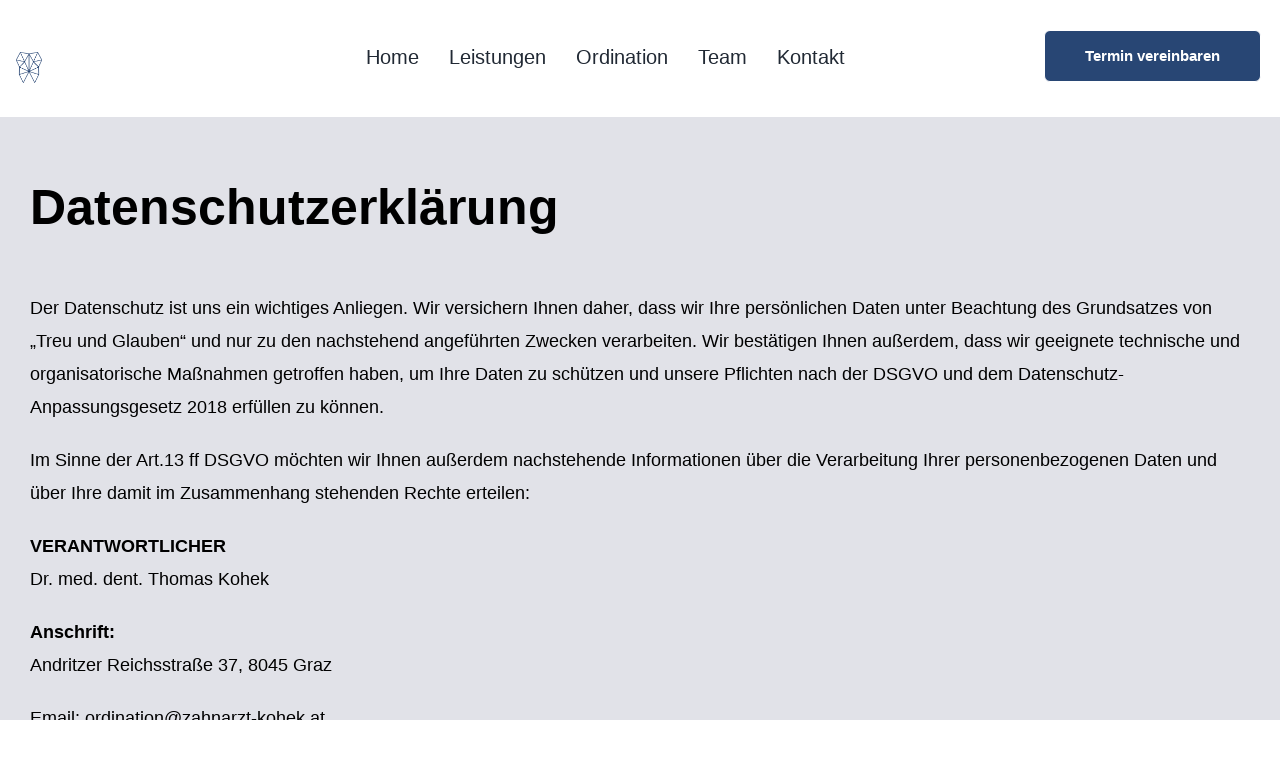

--- FILE ---
content_type: text/html; charset=UTF-8
request_url: https://zahnarzt-kohek.at/datenschutzerklaerung/
body_size: 14649
content:
<!DOCTYPE html>
<html class="avada-html-layout-wide avada-html-header-position-top" lang="de-AT" prefix="og: http://ogp.me/ns# fb: http://ogp.me/ns/fb#">
<head>
	<meta http-equiv="X-UA-Compatible" content="IE=edge" />
	<meta http-equiv="Content-Type" content="text/html; charset=utf-8"/>
	<meta name="viewport" content="width=device-width, initial-scale=1" />
	<meta name='robots' content='index, follow, max-image-preview:large, max-snippet:-1, max-video-preview:-1' />

	<!-- This site is optimized with the Yoast SEO plugin v26.5 - https://yoast.com/wordpress/plugins/seo/ -->
	<title>Datenschutzerklärung - Dr. Thomas Kohek | Zahnarzt Graz</title>
	<link rel="canonical" href="https://zahnarzt-kohek.at/datenschutzerklaerung/" />
	<meta property="og:locale" content="de_DE" />
	<meta property="og:type" content="article" />
	<meta property="og:title" content="Datenschutzerklärung - Dr. Thomas Kohek | Zahnarzt Graz" />
	<meta property="og:description" content="Datenschutzerklärung Der Datenschutz ist uns ein wichtiges Anliegen. Wir versichern [...]" />
	<meta property="og:url" content="https://zahnarzt-kohek.at/datenschutzerklaerung/" />
	<meta property="og:site_name" content="Dr. Thomas Kohek | Zahnarzt Graz" />
	<meta property="article:modified_time" content="2024-01-28T15:17:29+00:00" />
	<meta name="twitter:card" content="summary_large_image" />
	<meta name="twitter:label1" content="Geschätzte Lesezeit" />
	<meta name="twitter:data1" content="8 Minuten" />
	<script type="application/ld+json" class="yoast-schema-graph">{"@context":"https://schema.org","@graph":[{"@type":"WebPage","@id":"https://zahnarzt-kohek.at/datenschutzerklaerung/","url":"https://zahnarzt-kohek.at/datenschutzerklaerung/","name":"Datenschutzerklärung - Dr. Thomas Kohek | Zahnarzt Graz","isPartOf":{"@id":"https://zahnarzt-kohek.at/#website"},"datePublished":"2022-05-23T19:53:03+00:00","dateModified":"2024-01-28T15:17:29+00:00","breadcrumb":{"@id":"https://zahnarzt-kohek.at/datenschutzerklaerung/#breadcrumb"},"inLanguage":"de-AT","potentialAction":[{"@type":"ReadAction","target":["https://zahnarzt-kohek.at/datenschutzerklaerung/"]}]},{"@type":"BreadcrumbList","@id":"https://zahnarzt-kohek.at/datenschutzerklaerung/#breadcrumb","itemListElement":[{"@type":"ListItem","position":1,"name":"Startseite","item":"https://zahnarzt-kohek.at/"},{"@type":"ListItem","position":2,"name":"Datenschutzerklärung"}]},{"@type":"WebSite","@id":"https://zahnarzt-kohek.at/#website","url":"https://zahnarzt-kohek.at/","name":"Dr. Thomas Kohek | Zahnarzt Graz","description":"Eine weitere WordPress-Website","potentialAction":[{"@type":"SearchAction","target":{"@type":"EntryPoint","urlTemplate":"https://zahnarzt-kohek.at/?s={search_term_string}"},"query-input":{"@type":"PropertyValueSpecification","valueRequired":true,"valueName":"search_term_string"}}],"inLanguage":"de-AT"}]}</script>
	<!-- / Yoast SEO plugin. -->


<link rel="alternate" type="application/rss+xml" title="Dr. Thomas Kohek | Zahnarzt Graz &raquo; Feed" href="https://zahnarzt-kohek.at/feed/" />
<link rel="alternate" type="application/rss+xml" title="Dr. Thomas Kohek | Zahnarzt Graz &raquo; Kommentar-Feed" href="https://zahnarzt-kohek.at/comments/feed/" />
					<link rel="shortcut icon" href="https://zahnarzt-kohek.at/wp-content/uploads/2022/07/KOHEK_Zahn-Linien_BLAU-50px.png" type="image/x-icon" />
		
		
		
				<link rel="alternate" type="application/rss+xml" title="Dr. Thomas Kohek | Zahnarzt Graz &raquo; Datenschutzerklärung Kommentar-Feed" href="https://zahnarzt-kohek.at/datenschutzerklaerung/feed/" />
<link rel="alternate" title="oEmbed (JSON)" type="application/json+oembed" href="https://zahnarzt-kohek.at/wp-json/oembed/1.0/embed?url=https%3A%2F%2Fzahnarzt-kohek.at%2Fdatenschutzerklaerung%2F" />
<link rel="alternate" title="oEmbed (XML)" type="text/xml+oembed" href="https://zahnarzt-kohek.at/wp-json/oembed/1.0/embed?url=https%3A%2F%2Fzahnarzt-kohek.at%2Fdatenschutzerklaerung%2F&#038;format=xml" />
					<meta name="description" content="Datenschutzerklärung



Der Datenschutz ist uns ein wichtiges Anliegen. Wir versichern Ihnen daher, dass wir Ihre persönlichen Daten unter Beachtung des Grundsatzes von „Treu und Glauben“ und nur zu den nachstehend angeführten Zwecken verarbeiten. Wir bestätigen Ihnen außerdem, dass wir geeignete technische und organisatorische Maßnahmen getroffen haben, um Ihre Daten zu"/>
				
		<meta property="og:locale" content="de_AT"/>
		<meta property="og:type" content="article"/>
		<meta property="og:site_name" content="Dr. Thomas Kohek | Zahnarzt Graz"/>
		<meta property="og:title" content="Datenschutzerklärung - Dr. Thomas Kohek | Zahnarzt Graz"/>
				<meta property="og:description" content="Datenschutzerklärung



Der Datenschutz ist uns ein wichtiges Anliegen. Wir versichern Ihnen daher, dass wir Ihre persönlichen Daten unter Beachtung des Grundsatzes von „Treu und Glauben“ und nur zu den nachstehend angeführten Zwecken verarbeiten. Wir bestätigen Ihnen außerdem, dass wir geeignete technische und organisatorische Maßnahmen getroffen haben, um Ihre Daten zu"/>
				<meta property="og:url" content="https://zahnarzt-kohek.at/datenschutzerklaerung/"/>
													<meta property="article:modified_time" content="2024-01-28T15:17:29+01:00"/>
											<meta property="og:image" content="https://zahnarzt-kohek.at/wp-content/uploads/2022/07/KOHEK_Zahn-Linien_BLAU.png"/>
		<meta property="og:image:width" content="710"/>
		<meta property="og:image:height" content="830"/>
		<meta property="og:image:type" content="image/png"/>
				<style id='wp-img-auto-sizes-contain-inline-css' type='text/css'>
img:is([sizes=auto i],[sizes^="auto," i]){contain-intrinsic-size:3000px 1500px}
/*# sourceURL=wp-img-auto-sizes-contain-inline-css */
</style>
<link rel='stylesheet' id='wp-components-css' href='https://zahnarzt-kohek.at/wp-includes/css/dist/components/style.min.css?ver=6.9' type='text/css' media='all' />
<link rel='stylesheet' id='wp-preferences-css' href='https://zahnarzt-kohek.at/wp-includes/css/dist/preferences/style.min.css?ver=6.9' type='text/css' media='all' />
<link rel='stylesheet' id='wp-block-editor-css' href='https://zahnarzt-kohek.at/wp-includes/css/dist/block-editor/style.min.css?ver=6.9' type='text/css' media='all' />
<link rel='stylesheet' id='popup-maker-block-library-style-css' href='https://zahnarzt-kohek.at/wp-content/plugins/popup-maker/dist/packages/block-library-style.css?ver=dbea705cfafe089d65f1' type='text/css' media='all' />
<link rel='stylesheet' id='fusion-dynamic-css-css' href='https://zahnarzt-kohek.at/wp-content/uploads/fusion-styles/66ca98d8c89e0156182d271418f8a139.min.css?ver=3.14' type='text/css' media='all' />
<link rel='stylesheet' id='wp-block-heading-css' href='https://zahnarzt-kohek.at/wp-includes/blocks/heading/style.min.css?ver=6.9' type='text/css' media='all' />
<link rel='stylesheet' id='wp-block-paragraph-css' href='https://zahnarzt-kohek.at/wp-includes/blocks/paragraph/style.min.css?ver=6.9' type='text/css' media='all' />
<link rel="https://api.w.org/" href="https://zahnarzt-kohek.at/wp-json/" /><link rel="alternate" title="JSON" type="application/json" href="https://zahnarzt-kohek.at/wp-json/wp/v2/pages/3" /><link rel="EditURI" type="application/rsd+xml" title="RSD" href="https://zahnarzt-kohek.at/xmlrpc.php?rsd" />
<meta name="generator" content="WordPress 6.9" />
<link rel='shortlink' href='https://zahnarzt-kohek.at/?p=3' />
<meta name="ti-site-data" content="[base64]" /><style type="text/css" id="css-fb-visibility">@media screen and (max-width: 640px){.fusion-no-small-visibility{display:none !important;}body .sm-text-align-center{text-align:center !important;}body .sm-text-align-left{text-align:left !important;}body .sm-text-align-right{text-align:right !important;}body .sm-text-align-justify{text-align:justify !important;}body .sm-flex-align-center{justify-content:center !important;}body .sm-flex-align-flex-start{justify-content:flex-start !important;}body .sm-flex-align-flex-end{justify-content:flex-end !important;}body .sm-mx-auto{margin-left:auto !important;margin-right:auto !important;}body .sm-ml-auto{margin-left:auto !important;}body .sm-mr-auto{margin-right:auto !important;}body .fusion-absolute-position-small{position:absolute;top:auto;width:100%;}.awb-sticky.awb-sticky-small{ position: sticky; top: var(--awb-sticky-offset,0); }}@media screen and (min-width: 641px) and (max-width: 1024px){.fusion-no-medium-visibility{display:none !important;}body .md-text-align-center{text-align:center !important;}body .md-text-align-left{text-align:left !important;}body .md-text-align-right{text-align:right !important;}body .md-text-align-justify{text-align:justify !important;}body .md-flex-align-center{justify-content:center !important;}body .md-flex-align-flex-start{justify-content:flex-start !important;}body .md-flex-align-flex-end{justify-content:flex-end !important;}body .md-mx-auto{margin-left:auto !important;margin-right:auto !important;}body .md-ml-auto{margin-left:auto !important;}body .md-mr-auto{margin-right:auto !important;}body .fusion-absolute-position-medium{position:absolute;top:auto;width:100%;}.awb-sticky.awb-sticky-medium{ position: sticky; top: var(--awb-sticky-offset,0); }}@media screen and (min-width: 1025px){.fusion-no-large-visibility{display:none !important;}body .lg-text-align-center{text-align:center !important;}body .lg-text-align-left{text-align:left !important;}body .lg-text-align-right{text-align:right !important;}body .lg-text-align-justify{text-align:justify !important;}body .lg-flex-align-center{justify-content:center !important;}body .lg-flex-align-flex-start{justify-content:flex-start !important;}body .lg-flex-align-flex-end{justify-content:flex-end !important;}body .lg-mx-auto{margin-left:auto !important;margin-right:auto !important;}body .lg-ml-auto{margin-left:auto !important;}body .lg-mr-auto{margin-right:auto !important;}body .fusion-absolute-position-large{position:absolute;top:auto;width:100%;}.awb-sticky.awb-sticky-large{ position: sticky; top: var(--awb-sticky-offset,0); }}</style><style type="text/css">.recentcomments a{display:inline !important;padding:0 !important;margin:0 !important;}</style>		<script type="text/javascript">
			var doc = document.documentElement;
			doc.setAttribute( 'data-useragent', navigator.userAgent );
		</script>
		
	<style id='global-styles-inline-css' type='text/css'>
:root{--wp--preset--aspect-ratio--square: 1;--wp--preset--aspect-ratio--4-3: 4/3;--wp--preset--aspect-ratio--3-4: 3/4;--wp--preset--aspect-ratio--3-2: 3/2;--wp--preset--aspect-ratio--2-3: 2/3;--wp--preset--aspect-ratio--16-9: 16/9;--wp--preset--aspect-ratio--9-16: 9/16;--wp--preset--color--black: #000000;--wp--preset--color--cyan-bluish-gray: #abb8c3;--wp--preset--color--white: #ffffff;--wp--preset--color--pale-pink: #f78da7;--wp--preset--color--vivid-red: #cf2e2e;--wp--preset--color--luminous-vivid-orange: #ff6900;--wp--preset--color--luminous-vivid-amber: #fcb900;--wp--preset--color--light-green-cyan: #7bdcb5;--wp--preset--color--vivid-green-cyan: #00d084;--wp--preset--color--pale-cyan-blue: #8ed1fc;--wp--preset--color--vivid-cyan-blue: #0693e3;--wp--preset--color--vivid-purple: #9b51e0;--wp--preset--color--awb-color-1: #ffffff;--wp--preset--color--awb-color-2: #e1e2e8;--wp--preset--color--awb-color-3: #9ea0a4;--wp--preset--color--awb-color-4: #808080;--wp--preset--color--awb-color-5: #284674;--wp--preset--color--awb-color-6: #333333;--wp--preset--color--awb-color-7: #74869b;--wp--preset--color--awb-color-8: #000000;--wp--preset--color--awb-color-custom-1: #ffffff;--wp--preset--gradient--vivid-cyan-blue-to-vivid-purple: linear-gradient(135deg,rgb(6,147,227) 0%,rgb(155,81,224) 100%);--wp--preset--gradient--light-green-cyan-to-vivid-green-cyan: linear-gradient(135deg,rgb(122,220,180) 0%,rgb(0,208,130) 100%);--wp--preset--gradient--luminous-vivid-amber-to-luminous-vivid-orange: linear-gradient(135deg,rgb(252,185,0) 0%,rgb(255,105,0) 100%);--wp--preset--gradient--luminous-vivid-orange-to-vivid-red: linear-gradient(135deg,rgb(255,105,0) 0%,rgb(207,46,46) 100%);--wp--preset--gradient--very-light-gray-to-cyan-bluish-gray: linear-gradient(135deg,rgb(238,238,238) 0%,rgb(169,184,195) 100%);--wp--preset--gradient--cool-to-warm-spectrum: linear-gradient(135deg,rgb(74,234,220) 0%,rgb(151,120,209) 20%,rgb(207,42,186) 40%,rgb(238,44,130) 60%,rgb(251,105,98) 80%,rgb(254,248,76) 100%);--wp--preset--gradient--blush-light-purple: linear-gradient(135deg,rgb(255,206,236) 0%,rgb(152,150,240) 100%);--wp--preset--gradient--blush-bordeaux: linear-gradient(135deg,rgb(254,205,165) 0%,rgb(254,45,45) 50%,rgb(107,0,62) 100%);--wp--preset--gradient--luminous-dusk: linear-gradient(135deg,rgb(255,203,112) 0%,rgb(199,81,192) 50%,rgb(65,88,208) 100%);--wp--preset--gradient--pale-ocean: linear-gradient(135deg,rgb(255,245,203) 0%,rgb(182,227,212) 50%,rgb(51,167,181) 100%);--wp--preset--gradient--electric-grass: linear-gradient(135deg,rgb(202,248,128) 0%,rgb(113,206,126) 100%);--wp--preset--gradient--midnight: linear-gradient(135deg,rgb(2,3,129) 0%,rgb(40,116,252) 100%);--wp--preset--font-size--small: 13.5px;--wp--preset--font-size--medium: 20px;--wp--preset--font-size--large: 27px;--wp--preset--font-size--x-large: 42px;--wp--preset--font-size--normal: 18px;--wp--preset--font-size--xlarge: 36px;--wp--preset--font-size--huge: 54px;--wp--preset--spacing--20: 0.44rem;--wp--preset--spacing--30: 0.67rem;--wp--preset--spacing--40: 1rem;--wp--preset--spacing--50: 1.5rem;--wp--preset--spacing--60: 2.25rem;--wp--preset--spacing--70: 3.38rem;--wp--preset--spacing--80: 5.06rem;--wp--preset--shadow--natural: 6px 6px 9px rgba(0, 0, 0, 0.2);--wp--preset--shadow--deep: 12px 12px 50px rgba(0, 0, 0, 0.4);--wp--preset--shadow--sharp: 6px 6px 0px rgba(0, 0, 0, 0.2);--wp--preset--shadow--outlined: 6px 6px 0px -3px rgb(255, 255, 255), 6px 6px rgb(0, 0, 0);--wp--preset--shadow--crisp: 6px 6px 0px rgb(0, 0, 0);}:where(.is-layout-flex){gap: 0.5em;}:where(.is-layout-grid){gap: 0.5em;}body .is-layout-flex{display: flex;}.is-layout-flex{flex-wrap: wrap;align-items: center;}.is-layout-flex > :is(*, div){margin: 0;}body .is-layout-grid{display: grid;}.is-layout-grid > :is(*, div){margin: 0;}:where(.wp-block-columns.is-layout-flex){gap: 2em;}:where(.wp-block-columns.is-layout-grid){gap: 2em;}:where(.wp-block-post-template.is-layout-flex){gap: 1.25em;}:where(.wp-block-post-template.is-layout-grid){gap: 1.25em;}.has-black-color{color: var(--wp--preset--color--black) !important;}.has-cyan-bluish-gray-color{color: var(--wp--preset--color--cyan-bluish-gray) !important;}.has-white-color{color: var(--wp--preset--color--white) !important;}.has-pale-pink-color{color: var(--wp--preset--color--pale-pink) !important;}.has-vivid-red-color{color: var(--wp--preset--color--vivid-red) !important;}.has-luminous-vivid-orange-color{color: var(--wp--preset--color--luminous-vivid-orange) !important;}.has-luminous-vivid-amber-color{color: var(--wp--preset--color--luminous-vivid-amber) !important;}.has-light-green-cyan-color{color: var(--wp--preset--color--light-green-cyan) !important;}.has-vivid-green-cyan-color{color: var(--wp--preset--color--vivid-green-cyan) !important;}.has-pale-cyan-blue-color{color: var(--wp--preset--color--pale-cyan-blue) !important;}.has-vivid-cyan-blue-color{color: var(--wp--preset--color--vivid-cyan-blue) !important;}.has-vivid-purple-color{color: var(--wp--preset--color--vivid-purple) !important;}.has-black-background-color{background-color: var(--wp--preset--color--black) !important;}.has-cyan-bluish-gray-background-color{background-color: var(--wp--preset--color--cyan-bluish-gray) !important;}.has-white-background-color{background-color: var(--wp--preset--color--white) !important;}.has-pale-pink-background-color{background-color: var(--wp--preset--color--pale-pink) !important;}.has-vivid-red-background-color{background-color: var(--wp--preset--color--vivid-red) !important;}.has-luminous-vivid-orange-background-color{background-color: var(--wp--preset--color--luminous-vivid-orange) !important;}.has-luminous-vivid-amber-background-color{background-color: var(--wp--preset--color--luminous-vivid-amber) !important;}.has-light-green-cyan-background-color{background-color: var(--wp--preset--color--light-green-cyan) !important;}.has-vivid-green-cyan-background-color{background-color: var(--wp--preset--color--vivid-green-cyan) !important;}.has-pale-cyan-blue-background-color{background-color: var(--wp--preset--color--pale-cyan-blue) !important;}.has-vivid-cyan-blue-background-color{background-color: var(--wp--preset--color--vivid-cyan-blue) !important;}.has-vivid-purple-background-color{background-color: var(--wp--preset--color--vivid-purple) !important;}.has-black-border-color{border-color: var(--wp--preset--color--black) !important;}.has-cyan-bluish-gray-border-color{border-color: var(--wp--preset--color--cyan-bluish-gray) !important;}.has-white-border-color{border-color: var(--wp--preset--color--white) !important;}.has-pale-pink-border-color{border-color: var(--wp--preset--color--pale-pink) !important;}.has-vivid-red-border-color{border-color: var(--wp--preset--color--vivid-red) !important;}.has-luminous-vivid-orange-border-color{border-color: var(--wp--preset--color--luminous-vivid-orange) !important;}.has-luminous-vivid-amber-border-color{border-color: var(--wp--preset--color--luminous-vivid-amber) !important;}.has-light-green-cyan-border-color{border-color: var(--wp--preset--color--light-green-cyan) !important;}.has-vivid-green-cyan-border-color{border-color: var(--wp--preset--color--vivid-green-cyan) !important;}.has-pale-cyan-blue-border-color{border-color: var(--wp--preset--color--pale-cyan-blue) !important;}.has-vivid-cyan-blue-border-color{border-color: var(--wp--preset--color--vivid-cyan-blue) !important;}.has-vivid-purple-border-color{border-color: var(--wp--preset--color--vivid-purple) !important;}.has-vivid-cyan-blue-to-vivid-purple-gradient-background{background: var(--wp--preset--gradient--vivid-cyan-blue-to-vivid-purple) !important;}.has-light-green-cyan-to-vivid-green-cyan-gradient-background{background: var(--wp--preset--gradient--light-green-cyan-to-vivid-green-cyan) !important;}.has-luminous-vivid-amber-to-luminous-vivid-orange-gradient-background{background: var(--wp--preset--gradient--luminous-vivid-amber-to-luminous-vivid-orange) !important;}.has-luminous-vivid-orange-to-vivid-red-gradient-background{background: var(--wp--preset--gradient--luminous-vivid-orange-to-vivid-red) !important;}.has-very-light-gray-to-cyan-bluish-gray-gradient-background{background: var(--wp--preset--gradient--very-light-gray-to-cyan-bluish-gray) !important;}.has-cool-to-warm-spectrum-gradient-background{background: var(--wp--preset--gradient--cool-to-warm-spectrum) !important;}.has-blush-light-purple-gradient-background{background: var(--wp--preset--gradient--blush-light-purple) !important;}.has-blush-bordeaux-gradient-background{background: var(--wp--preset--gradient--blush-bordeaux) !important;}.has-luminous-dusk-gradient-background{background: var(--wp--preset--gradient--luminous-dusk) !important;}.has-pale-ocean-gradient-background{background: var(--wp--preset--gradient--pale-ocean) !important;}.has-electric-grass-gradient-background{background: var(--wp--preset--gradient--electric-grass) !important;}.has-midnight-gradient-background{background: var(--wp--preset--gradient--midnight) !important;}.has-small-font-size{font-size: var(--wp--preset--font-size--small) !important;}.has-medium-font-size{font-size: var(--wp--preset--font-size--medium) !important;}.has-large-font-size{font-size: var(--wp--preset--font-size--large) !important;}.has-x-large-font-size{font-size: var(--wp--preset--font-size--x-large) !important;}
/*# sourceURL=global-styles-inline-css */
</style>
</head>

<body class="privacy-policy wp-singular page-template-default page page-id-3 wp-theme-Avada fusion-image-hovers fusion-pagination-sizing fusion-button_type-flat fusion-button_span-no fusion-button_gradient-linear avada-image-rollover-circle-yes avada-image-rollover-yes avada-image-rollover-direction-fade fusion-body ltr no-tablet-sticky-header no-mobile-sticky-header no-mobile-slidingbar no-mobile-totop fusion-disable-outline fusion-sub-menu-fade mobile-logo-pos-left layout-wide-mode avada-has-boxed-modal-shadow- layout-scroll-offset-full avada-has-zero-margin-offset-top fusion-top-header menu-text-align-center mobile-menu-design-classic fusion-show-pagination-text fusion-header-layout-v1 avada-responsive avada-footer-fx-none avada-menu-highlight-style-textcolor fusion-search-form-clean fusion-main-menu-search-overlay fusion-avatar-circle avada-dropdown-styles avada-blog-layout-grid avada-blog-archive-layout-grid avada-header-shadow-no avada-menu-icon-position-left avada-has-megamenu-shadow avada-has-mobile-menu-search avada-has-main-nav-search-icon avada-has-breadcrumb-mobile-hidden avada-has-titlebar-hide avada-header-border-color-full-transparent avada-has-transparent-grid-sep-color avada-has-transparent-timeline_color avada-has-pagination-width_height avada-flyout-menu-direction-fade avada-has-blocks avada-ec-views-v1" data-awb-post-id="3">
		<a class="skip-link screen-reader-text" href="#content">Skip to content</a>

	<div id="boxed-wrapper">
		
		<div id="wrapper" class="fusion-wrapper">
			<div id="home" style="position:relative;top:-1px;"></div>
												<div class="fusion-tb-header"><div class="fusion-fullwidth fullwidth-box fusion-builder-row-1 fusion-flex-container has-pattern-background has-mask-background nonhundred-percent-fullwidth non-hundred-percent-height-scrolling fusion-no-small-visibility fusion-no-medium-visibility" style="--awb-border-radius-top-left:0px;--awb-border-radius-top-right:0px;--awb-border-radius-bottom-right:0px;--awb-border-radius-bottom-left:0px;--awb-padding-top:0px;--awb-padding-right:40px;--awb-padding-bottom:0px;--awb-padding-left:40px;--awb-background-color:var(--awb-color1);--awb-flex-wrap:wrap;" ><div class="fusion-builder-row fusion-row fusion-flex-align-items-flex-start fusion-flex-content-wrap" style="max-width:1424.8px;margin-left: calc(-4% / 2 );margin-right: calc(-4% / 2 );"><div class="fusion-layout-column fusion_builder_column fusion-builder-column-0 fusion_builder_column_1_4 1_4 fusion-flex-column fusion-flex-align-self-center fusion-column-inner-bg-wrapper" style="--awb-inner-bg-size:cover;--awb-width-large:25%;--awb-margin-top-large:18px;--awb-spacing-right-large:1.92%;--awb-margin-bottom-large:0px;--awb-spacing-left-large:0%;--awb-width-medium:25%;--awb-order-medium:0;--awb-spacing-right-medium:1.92%;--awb-spacing-left-medium:0%;--awb-width-small:100%;--awb-order-small:0;--awb-spacing-right-small:1.728%;--awb-spacing-left-small:1.92%;"><span class="fusion-column-inner-bg hover-type-none"><a class="fusion-column-anchor" href="https://zahnarzt-kohek.at/"><span class="fusion-column-inner-bg-image"></span></a></span><div class="fusion-column-wrapper fusion-column-has-shadow fusion-flex-justify-content-flex-start fusion-content-layout-row"><div class="fusion-image-element sm-text-align-center" style="--awb-margin-right:280px;--awb-max-width:100px;--awb-caption-title-font-family:var(--h2_typography-font-family);--awb-caption-title-font-weight:var(--h2_typography-font-weight);--awb-caption-title-font-style:var(--h2_typography-font-style);--awb-caption-title-size:var(--h2_typography-font-size);--awb-caption-title-transform:var(--h2_typography-text-transform);--awb-caption-title-line-height:var(--h2_typography-line-height);--awb-caption-title-letter-spacing:var(--h2_typography-letter-spacing);"><span class=" fusion-imageframe imageframe-none imageframe-1 hover-type-none"><img fetchpriority="high" decoding="async" width="710" height="830" title="KOHEK_Zahn Linien_BLAU" src="https://zahnarzt-kohek.at/wp-content/uploads/2022/07/KOHEK_Zahn-Linien_BLAU.png" data-orig-src="https://zahnarzt-kohek.at/wp-content/uploads/2022/07/KOHEK_Zahn-Linien_BLAU.png" alt class="lazyload img-responsive wp-image-2068" srcset="data:image/svg+xml,%3Csvg%20xmlns%3D%27http%3A%2F%2Fwww.w3.org%2F2000%2Fsvg%27%20width%3D%27710%27%20height%3D%27830%27%20viewBox%3D%270%200%20710%20830%27%3E%3Crect%20width%3D%27710%27%20height%3D%27830%27%20fill-opacity%3D%220%22%2F%3E%3C%2Fsvg%3E" data-srcset="https://zahnarzt-kohek.at/wp-content/uploads/2022/07/KOHEK_Zahn-Linien_BLAU-200x234.png 200w, https://zahnarzt-kohek.at/wp-content/uploads/2022/07/KOHEK_Zahn-Linien_BLAU-400x468.png 400w, https://zahnarzt-kohek.at/wp-content/uploads/2022/07/KOHEK_Zahn-Linien_BLAU-600x701.png 600w, https://zahnarzt-kohek.at/wp-content/uploads/2022/07/KOHEK_Zahn-Linien_BLAU.png 710w" data-sizes="auto" data-orig-sizes="(max-width: 640px) 100vw, 400px" /></span></div></div></div><div class="fusion-layout-column fusion_builder_column fusion-builder-column-1 fusion_builder_column_1_2 1_2 fusion-flex-column" style="--awb-bg-size:cover;--awb-width-large:50%;--awb-margin-top-large:17px;--awb-spacing-right-large:17.088%;--awb-margin-bottom-large:20px;--awb-spacing-left-large:0%;--awb-width-medium:50%;--awb-order-medium:0;--awb-spacing-right-medium:17.088%;--awb-spacing-left-medium:0%;--awb-width-small:100%;--awb-order-small:0;--awb-spacing-right-small:1.92%;--awb-spacing-left-small:1.92%;"><div class="fusion-column-wrapper fusion-column-has-shadow fusion-flex-justify-content-flex-end fusion-content-layout-row"><nav class="awb-menu awb-menu_row awb-menu_em-hover mobile-mode-collapse-to-button awb-menu_icons-left awb-menu_dc-yes mobile-trigger-fullwidth-off awb-menu_mobile-toggle awb-menu_indent-left mobile-size-full-absolute loading mega-menu-loading awb-menu_desktop awb-menu_dropdown awb-menu_expand-right awb-menu_transition-fade" style="--awb-font-size:20px;--awb-gap:30px;--awb-justify-content:center;--awb-active-color:var(--awb-color5);--awb-main-justify-content:flex-start;--awb-mobile-justify:flex-start;--awb-mobile-caret-left:auto;--awb-mobile-caret-right:0;--awb-fusion-font-family-typography:inherit;--awb-fusion-font-style-typography:normal;--awb-fusion-font-weight-typography:400;--awb-fusion-font-family-submenu-typography:inherit;--awb-fusion-font-style-submenu-typography:normal;--awb-fusion-font-weight-submenu-typography:400;--awb-fusion-font-family-mobile-typography:inherit;--awb-fusion-font-style-mobile-typography:normal;--awb-fusion-font-weight-mobile-typography:400;" aria-label="Kohek Menü" data-breakpoint="1024" data-count="0" data-transition-type="fade" data-transition-time="300" data-expand="right"><button type="button" class="awb-menu__m-toggle awb-menu__m-toggle_no-text" aria-expanded="false" aria-controls="menu-kohek-menue"><span class="awb-menu__m-toggle-inner"><span class="collapsed-nav-text"><span class="screen-reader-text">Toggle Navigation</span></span><span class="awb-menu__m-collapse-icon awb-menu__m-collapse-icon_no-text"><span class="awb-menu__m-collapse-icon-open awb-menu__m-collapse-icon-open_no-text fa-bars fas"></span><span class="awb-menu__m-collapse-icon-close awb-menu__m-collapse-icon-close_no-text fa-times fas"></span></span></span></button><ul id="menu-kohek-menue" class="fusion-menu awb-menu__main-ul awb-menu__main-ul_row"><li  id="menu-item-50"  class="menu-item menu-item-type-post_type menu-item-object-page menu-item-home menu-item-50 awb-menu__li awb-menu__main-li awb-menu__main-li_regular"  data-item-id="50"><span class="awb-menu__main-background-default awb-menu__main-background-default_fade"></span><span class="awb-menu__main-background-active awb-menu__main-background-active_fade"></span><a  href="https://zahnarzt-kohek.at/" class="awb-menu__main-a awb-menu__main-a_regular"><span class="menu-text">Home</span></a></li><li  id="menu-item-2309"  class="menu-item menu-item-type-post_type menu-item-object-page menu-item-2309 awb-menu__li awb-menu__main-li awb-menu__main-li_regular"  data-item-id="2309"><span class="awb-menu__main-background-default awb-menu__main-background-default_fade"></span><span class="awb-menu__main-background-active awb-menu__main-background-active_fade"></span><a  href="https://zahnarzt-kohek.at/leistungen/" class="awb-menu__main-a awb-menu__main-a_regular"><span class="menu-text">Leistungen</span></a></li><li  id="menu-item-2311"  class="menu-item menu-item-type-post_type menu-item-object-page menu-item-2311 awb-menu__li awb-menu__main-li awb-menu__main-li_regular"  data-item-id="2311"><span class="awb-menu__main-background-default awb-menu__main-background-default_fade"></span><span class="awb-menu__main-background-active awb-menu__main-background-active_fade"></span><a  href="https://zahnarzt-kohek.at/ordination/" class="awb-menu__main-a awb-menu__main-a_regular"><span class="menu-text">Ordination</span></a></li><li  id="menu-item-2308"  class="menu-item menu-item-type-post_type menu-item-object-page menu-item-2308 awb-menu__li awb-menu__main-li awb-menu__main-li_regular"  data-item-id="2308"><span class="awb-menu__main-background-default awb-menu__main-background-default_fade"></span><span class="awb-menu__main-background-active awb-menu__main-background-active_fade"></span><a  href="https://zahnarzt-kohek.at/team/" class="awb-menu__main-a awb-menu__main-a_regular"><span class="menu-text">Team</span></a></li><li  id="menu-item-2310"  class="menu-item menu-item-type-post_type menu-item-object-page menu-item-2310 awb-menu__li awb-menu__main-li awb-menu__main-li_regular"  data-item-id="2310"><span class="awb-menu__main-background-default awb-menu__main-background-default_fade"></span><span class="awb-menu__main-background-active awb-menu__main-background-active_fade"></span><a  href="https://zahnarzt-kohek.at/kontakt/" class="awb-menu__main-a awb-menu__main-a_regular"><span class="menu-text">Kontakt</span></a></li></ul></nav></div></div><div class="fusion-layout-column fusion_builder_column fusion-builder-column-2 fusion_builder_column_1_4 1_4 fusion-flex-column" style="--awb-bg-size:cover;--awb-width-large:25%;--awb-margin-top-large:10px;--awb-spacing-right-large:0%;--awb-margin-bottom-large:20px;--awb-spacing-left-large:28.416%;--awb-width-medium:25%;--awb-order-medium:0;--awb-spacing-right-medium:0%;--awb-spacing-left-medium:28.416%;--awb-width-small:100%;--awb-order-small:0;--awb-spacing-right-small:1.92%;--awb-spacing-left-small:1.92%;"><div class="fusion-column-wrapper fusion-column-has-shadow fusion-flex-justify-content-flex-start fusion-content-layout-column"><div style="text-align:center;"><a class="fusion-button button-flat fusion-button-default-size button-custom fusion-button-default button-1 fusion-button-default-span fusion-button-default-type" style="--button_accent_color:var(--awb-color1);--button_accent_hover_color:var(--awb-color7);--button_border_hover_color:var(--awb-color7);--button_border_width-top:1px;--button_border_width-right:1px;--button_border_width-bottom:1px;--button_border_width-left:1px;--button-border-radius-top-left:6px;--button-border-radius-top-right:6px;--button-border-radius-bottom-right:6px;--button-border-radius-bottom-left:6px;--button_gradient_top_color:var(--awb-color5);--button_gradient_bottom_color:var(--awb-color5);--button_gradient_top_color_hover:var(--awb-color5);--button_gradient_bottom_color_hover:var(--awb-color5);--button_margin-top:20px;" target="_self" href="callto:0043316694407"><span class="fusion-button-text awb-button__text awb-button__text--default">Termin vereinbaren</span></a></div></div></div></div></div><div class="fusion-fullwidth fullwidth-box fusion-builder-row-2 fusion-flex-container has-pattern-background has-mask-background hundred-percent-fullwidth non-hundred-percent-height-scrolling fusion-no-large-visibility" style="--awb-border-radius-top-left:0px;--awb-border-radius-top-right:0px;--awb-border-radius-bottom-right:0px;--awb-border-radius-bottom-left:0px;--awb-padding-top:0px;--awb-padding-right:40px;--awb-padding-bottom:0px;--awb-padding-left:40px;--awb-padding-right-medium:0px;--awb-padding-top-small:1rem;--awb-padding-right-small:0px;--awb-padding-bottom-small:1rem;--awb-padding-left-small:0px;--awb-background-color:var(--awb-color1);--awb-flex-wrap:wrap;" ><div class="fusion-builder-row fusion-row fusion-flex-align-items-flex-start fusion-flex-content-wrap" style="width:calc( 100% + 0px ) !important;max-width:calc( 100% + 0px ) !important;margin-left: calc(-0px / 2 );margin-right: calc(-0px / 2 );"><div class="fusion-layout-column fusion_builder_column fusion-builder-column-3 fusion_builder_column_1_4 1_4 fusion-flex-column fusion-flex-align-self-center fusion-column-inner-bg-wrapper" style="--awb-padding-bottom-small:0px;--awb-inner-bg-size:cover;--awb-width-large:25%;--awb-margin-top-large:18px;--awb-spacing-right-large:calc( 0.02 * calc( 100% - 0px ) );--awb-margin-bottom-large:0px;--awb-spacing-left-large:calc( 0 * calc( 100% - 0px ) );--awb-width-medium:25%;--awb-order-medium:0;--awb-spacing-right-medium:calc( 0.02 * calc( 100% - 0px ) );--awb-spacing-left-medium:calc( 0 * calc( 100% - 0px ) );--awb-width-small:33.333333333333%;--awb-order-small:1;--awb-margin-top-small:0px;--awb-spacing-right-small:calc( 0.015 * calc( 100% - 0px ) );--awb-spacing-left-small:2rem;" data-scroll-devices="small-visibility,medium-visibility,large-visibility"><span class="fusion-column-inner-bg hover-type-none"><a class="fusion-column-anchor" href="https://zahnarzt-kohek.at/"><span class="fusion-column-inner-bg-image"></span></a></span><div class="fusion-column-wrapper fusion-column-has-shadow fusion-flex-justify-content-flex-start fusion-content-layout-column"><div class="fusion-image-element " style="--awb-caption-title-font-family:var(--h2_typography-font-family);--awb-caption-title-font-weight:var(--h2_typography-font-weight);--awb-caption-title-font-style:var(--h2_typography-font-style);--awb-caption-title-size:var(--h2_typography-font-size);--awb-caption-title-transform:var(--h2_typography-text-transform);--awb-caption-title-line-height:var(--h2_typography-line-height);--awb-caption-title-letter-spacing:var(--h2_typography-letter-spacing);"><span class=" fusion-imageframe imageframe-none imageframe-2 hover-type-none"><img decoding="async" width="50" height="58" title="KOHEK_Zahn-Linien_BLAU-50px" src="data:image/svg+xml,%3Csvg%20xmlns%3D%27http%3A%2F%2Fwww.w3.org%2F2000%2Fsvg%27%20width%3D%2750%27%20height%3D%2758%27%20viewBox%3D%270%200%2050%2058%27%3E%3Crect%20width%3D%2750%27%20height%3D%2758%27%20fill-opacity%3D%220%22%2F%3E%3C%2Fsvg%3E" data-orig-src="https://zahnarzt-kohek.at/wp-content/uploads/2022/07/KOHEK_Zahn-Linien_BLAU-50px.png" alt class="lazyload img-responsive wp-image-2167"/></span></div></div></div><div class="fusion-layout-column fusion_builder_column fusion-builder-column-4 fusion_builder_column_1_2 1_2 fusion-flex-column fusion-flex-align-self-flex-start" style="--awb-padding-top-small:0px;--awb-bg-size:cover;--awb-width-large:50%;--awb-margin-top-large:17px;--awb-spacing-right-large:calc( 0.178 * calc( 100% - 0px ) );--awb-margin-bottom-large:20px;--awb-spacing-left-large:calc( 0 * calc( 100% - 0px ) );--awb-width-medium:16.666666666667%;--awb-order-medium:2;--awb-margin-top-medium:30px;--awb-spacing-right-medium:calc( 0 * calc( 100% - 0px ) );--awb-spacing-left-medium:calc( 0.534 * calc( 100% - 0px ) );--awb-width-small:16.666666666667%;--awb-order-small:3;--awb-margin-top-small:0px;--awb-spacing-right-small:0px;--awb-margin-bottom-small:0px;--awb-spacing-left-small:0px;"><div class="fusion-column-wrapper fusion-column-has-shadow fusion-flex-justify-content-flex-start fusion-content-layout-column"><nav class="awb-menu awb-menu_row awb-menu_em-hover mobile-mode-collapse-to-button awb-menu_icons-left awb-menu_dc-yes mobile-trigger-fullwidth-off awb-menu_mobile-toggle awb-menu_indent-left mobile-size-full-absolute loading mega-menu-loading awb-menu_desktop awb-menu_dropdown awb-menu_expand-right awb-menu_transition-fade" style="--awb-font-size:20px;--awb-gap:30px;--awb-justify-content:center;--awb-active-color:var(--awb-color5);--awb-main-justify-content:flex-start;--awb-mobile-trigger-font-size:40px;--awb-trigger-padding-top:0px;--awb-mobile-justify:flex-start;--awb-mobile-caret-left:auto;--awb-mobile-caret-right:0;--awb-fusion-font-family-typography:inherit;--awb-fusion-font-style-typography:normal;--awb-fusion-font-weight-typography:400;--awb-fusion-font-family-submenu-typography:inherit;--awb-fusion-font-style-submenu-typography:normal;--awb-fusion-font-weight-submenu-typography:400;--awb-fusion-font-family-mobile-typography:inherit;--awb-fusion-font-style-mobile-typography:normal;--awb-fusion-font-weight-mobile-typography:400;" aria-label="Kohek Menü" data-breakpoint="1024" data-count="1" data-transition-type="fade" data-transition-time="300" data-expand="right"><button type="button" class="awb-menu__m-toggle awb-menu__m-toggle_no-text" aria-expanded="false" aria-controls="menu-kohek-menue"><span class="awb-menu__m-toggle-inner"><span class="collapsed-nav-text"><span class="screen-reader-text">Toggle Navigation</span></span><span class="awb-menu__m-collapse-icon awb-menu__m-collapse-icon_no-text"><span class="awb-menu__m-collapse-icon-open awb-menu__m-collapse-icon-open_no-text fa-bars fas"></span><span class="awb-menu__m-collapse-icon-close awb-menu__m-collapse-icon-close_no-text fa-times fas"></span></span></span></button><ul id="menu-kohek-menue-1" class="fusion-menu awb-menu__main-ul awb-menu__main-ul_row"><li   class="menu-item menu-item-type-post_type menu-item-object-page menu-item-home menu-item-50 awb-menu__li awb-menu__main-li awb-menu__main-li_regular"  data-item-id="50"><span class="awb-menu__main-background-default awb-menu__main-background-default_fade"></span><span class="awb-menu__main-background-active awb-menu__main-background-active_fade"></span><a  href="https://zahnarzt-kohek.at/" class="awb-menu__main-a awb-menu__main-a_regular"><span class="menu-text">Home</span></a></li><li   class="menu-item menu-item-type-post_type menu-item-object-page menu-item-2309 awb-menu__li awb-menu__main-li awb-menu__main-li_regular"  data-item-id="2309"><span class="awb-menu__main-background-default awb-menu__main-background-default_fade"></span><span class="awb-menu__main-background-active awb-menu__main-background-active_fade"></span><a  href="https://zahnarzt-kohek.at/leistungen/" class="awb-menu__main-a awb-menu__main-a_regular"><span class="menu-text">Leistungen</span></a></li><li   class="menu-item menu-item-type-post_type menu-item-object-page menu-item-2311 awb-menu__li awb-menu__main-li awb-menu__main-li_regular"  data-item-id="2311"><span class="awb-menu__main-background-default awb-menu__main-background-default_fade"></span><span class="awb-menu__main-background-active awb-menu__main-background-active_fade"></span><a  href="https://zahnarzt-kohek.at/ordination/" class="awb-menu__main-a awb-menu__main-a_regular"><span class="menu-text">Ordination</span></a></li><li   class="menu-item menu-item-type-post_type menu-item-object-page menu-item-2308 awb-menu__li awb-menu__main-li awb-menu__main-li_regular"  data-item-id="2308"><span class="awb-menu__main-background-default awb-menu__main-background-default_fade"></span><span class="awb-menu__main-background-active awb-menu__main-background-active_fade"></span><a  href="https://zahnarzt-kohek.at/team/" class="awb-menu__main-a awb-menu__main-a_regular"><span class="menu-text">Team</span></a></li><li   class="menu-item menu-item-type-post_type menu-item-object-page menu-item-2310 awb-menu__li awb-menu__main-li awb-menu__main-li_regular"  data-item-id="2310"><span class="awb-menu__main-background-default awb-menu__main-background-default_fade"></span><span class="awb-menu__main-background-active awb-menu__main-background-active_fade"></span><a  href="https://zahnarzt-kohek.at/kontakt/" class="awb-menu__main-a awb-menu__main-a_regular"><span class="menu-text">Kontakt</span></a></li></ul></nav></div></div><div class="fusion-layout-column fusion_builder_column fusion-builder-column-5 fusion_builder_column_1_4 1_4 fusion-flex-column" style="--awb-bg-size:cover;--awb-width-large:25%;--awb-margin-top-large:10px;--awb-spacing-right-large:calc( 0 * calc( 100% - 0px ) );--awb-margin-bottom-large:20px;--awb-spacing-left-large:calc( 0.296 * calc( 100% - 0px ) );--awb-width-medium:50%;--awb-order-medium:1;--awb-spacing-right-medium:calc( 0 * calc( 100% - 0px ) );--awb-spacing-left-medium:calc( 0.148 * calc( 100% - 0px ) );--awb-width-small:50%;--awb-order-small:2;--awb-margin-top-small:0px;--awb-spacing-right-small:calc( 0 * calc( 100% - 0px ) );--awb-margin-bottom-small:0px;--awb-spacing-left-small:calc( 0 * calc( 100% - 0px ) );"><div class="fusion-column-wrapper fusion-column-has-shadow fusion-flex-justify-content-flex-end fusion-content-layout-column"><div class="md-text-align-right" style="text-align:center;"><a class="fusion-button button-flat fusion-button-default-size button-custom fusion-button-default button-2 fusion-button-default-span fusion-button-default-type" style="--button_accent_color:var(--awb-color1);--button_accent_hover_color:var(--awb-color7);--button_border_hover_color:var(--awb-color7);--button_border_width-top:1px;--button_border_width-right:1px;--button_border_width-bottom:1px;--button_border_width-left:1px;--button-border-radius-top-left:6px;--button-border-radius-top-right:6px;--button-border-radius-bottom-right:6px;--button-border-radius-bottom-left:6px;--button_gradient_top_color:var(--awb-color5);--button_gradient_bottom_color:var(--awb-color5);--button_gradient_top_color_hover:var(--awb-color5);--button_gradient_bottom_color_hover:var(--awb-color5);--button_font_size:12px;" target="_self" href="tel:0043316694407"><span class="fusion-button-text awb-button__text awb-button__text--default">Termin vereinbaren</span></a></div></div></div></div></div>
</div>		<div id="sliders-container" class="fusion-slider-visibility">
					</div>
											
			
						<main id="main" class="clearfix ">
				<div class="fusion-row" style="">
<section id="content" style="width: 100%;">
					<div id="post-3" class="post-3 page type-page status-publish hentry">
			<span class="entry-title rich-snippet-hidden">Datenschutzerklärung</span><span class="vcard rich-snippet-hidden"><span class="fn"><a href="https://zahnarzt-kohek.at/author/admin_tkohek_01/" title="Beiträge von Admin_TKohek_01" rel="author">Admin_TKohek_01</a></span></span><span class="updated rich-snippet-hidden">2024-01-28T16:17:29+01:00</span>
			
			<div class="post-content">
				
<h2 class="wp-block-heading">Datenschutzerklärung</h2>



<p>Der Datenschutz ist uns ein wichtiges Anliegen. Wir versichern Ihnen daher, dass wir Ihre persönlichen Daten unter Beachtung des Grundsatzes von „Treu und Glauben“ und nur zu den nachstehend angeführten Zwecken verarbeiten. Wir bestätigen Ihnen außerdem, dass wir geeignete technische und organisatorische Maßnahmen getroffen haben, um Ihre Daten zu schützen und unsere Pflichten nach der DSGVO und dem Datenschutz-Anpassungsgesetz 2018 erfüllen zu können.</p>
<p>Im Sinne der Art.13 ff DSGVO möchten wir Ihnen außerdem nachstehende Informationen über die Verarbeitung Ihrer personenbezogenen Daten und über Ihre damit im Zusammenhang stehenden Rechte erteilen:</p>
<p><strong>VERANTWORTLICHER<br /></strong>Dr. med. dent. Thomas Kohek</p>
<p><strong>Anschrift:</strong><br />Andritzer Reichsstraße 37, 8045 Graz</p>
<p>Email: ordination@zahnarzt-kohek.at </p>
<p>Tel: +43 0316 694407</p>
<p><strong>ZWECKE</strong><br />Erfüllung vertraglicher Verpflichtungen, Erfüllung rechtlicher Verpflichtungen, Wahrung berechtigter Interessen des Verantwortlichen oder wenn Sie uns Ihre Einwilligung erteilen.</p>
<p><strong>SPEICHERN IHRER IP-ADRESSE:</strong><br />Die vorübergehende Speicherung der IP-Adresse durch das System ist notwendig, um eine Auslieferung der Website an den Rechner des Nutzers zu ermöglichen. Hierfür muss die IP-Adresse des Nutzers für die Dauer der Sitzung gespeichert bleiben.<br />Dabei werden die nachfolgenden Daten erhoben: den Browsertyp und die verwendete Version, das Betriebssystem des Nutzers, den Internet-Service-Provider des Nutzers, Hostname des zugreifenden Rechners, Datum und Uhrzeit des Zugriffs, Websites, von denen das System des Nutzers auf unsere Internetseite gelangt, sowie Websites, die vom System des Nutzers über unsere Website aufgerufen werden.</p>
<p>Die Speicherung in Logfiles erfolgt, um die Funktionsfähigkeit der Website sicherzustellen. Zudem dienen uns die Daten zur Optimierung der Website und zur Sicherstellung der Sicherheit unserer informationstechnischen Systeme. Eine Auswertung der Daten zu Marketingzwecken findet in diesem Zusammenhang nicht statt. Eine Zusammenführung dieser Daten mit anderen Datenquellen erfolgt nicht.</p>
<p>Die Daten werden für den Zeitraum von 3 Monaten gespeichert und danach automatisiert gelöscht.</p>
<p>Die Rechtsgrundlage für die Verarbeitung der IP-Adresse ist Art. 6 Abs. 1 Buchst. b DSGVO. Die Speicherung der Daten für den o.a. Zeitraum unterliegt Art. 6 Abs. 1 Buchst. f DSGVO.</p>
<p><strong>VERWENDUNG VON COOKIES</strong><br />Unsere Website verwendet sogenannte „Cookies“. Cookies richten auf Ihrem Rechner keinen Schaden an und enthalten keine Viren. Cookies dienen dazu, unser Angebot nutzerfreundlicher, effektiver und sicherer zu machen. Cookies sind kleine Textdateien, die auf Ihrem Rechner abgelegt werden und die Ihr Browser speichert. In den Cookies werden beispielsweise Ihre Spracheinstellungen und andere Nutzerpräferenzen gespeichert, um diese auch nach einem Seitenwechsel beibehalten zu können.</p>
<p>Die meisten der von uns verwendeten Cookies sind sogenannte „Session-Cookies”. Sie werden nach Ende Ihres Besuchs (der sogenannten „Session“) automatisch gelöscht.<br />Einige Cookies bleiben auf Ihrem Endgerät gespeichert, bis Sie diese löschen. Sie ermöglichen es uns, Ihren Browser beim nächsten Besuch wiederzuerkennen.<br />Wenn Sie dies nicht wünschen, so können Sie Ihren Browser so einrichten, dass er Sie über das Setzen von Cookies informiert und Sie dies nur im Einzelfall erlauben.<br />Bei der Deaktivierung von Cookies kann die Funktionalität unserer Website eingeschränkt sein.</p>
<p>Die Rechtsgrundlage für die Verarbeitung personenbezogener Daten unter Verwendung der beschriebenen Cookies ist Art. 6 Abs. 1 Buchst. f DSGVO. Unser berechtigtes Interesse an der Datenverarbeitung liegt in der technisch fehlerfreien und optimierten Bereitstellung unserer Dienste.</p>
<p><strong>VERWENDUNG VON GOOGLE MAPS</strong></p>
<p>Wir setzen auf unserer Seite die Komponente “Google Maps” der Firma Google Inc., 1600 Amphitheatre Parkway, Mountain View, CA 94043 USA, nachfolgend „Google“, ein. Bei jedem einzelnen Aufruf der Komponente “Google Maps” wird von Google ein Cookie gesetzt, um bei der Anzeige der Seite, auf der die Komponente “Google Maps” integriert ist, Nutzereinstellungen</p>
<p>und -daten zu verarbeiten. Dieses Cookie wird im Regelfall nicht durch das Schließen des Browsers gelöscht, sondern läuft nach einer bestimmten Zeit ab, soweit es nicht von Ihnen zuvor manuell gelöscht wird. Wenn Sie mit dieser Verarbeitung Ihrer Daten nicht einverstanden sind, so besteht die Möglichkeit, den Service von “Google Maps” zu deaktivieren und auf diesem Weg die Übertragung von Daten an Google zu verhindern. Dazu müssen Sie die Java-Script-Funktion in Ihrem Browser deaktivieren. Wir weisen Sie jedoch darauf hin, dass Sie in diesem Fall die “Google Maps” nicht oder nur eingeschränkt nutzen können. Die Nutzung von “Google Maps” und der über “Google Maps” erlangten Informationen erfolgt gemäß den Google Nutzungsbedingungen http://www.google.de/intl/de/policies/terms/regional.html sowie der zusätzlichen Geschäftsbedingungen für „Google Maps“ https://www.google.com/intl/de_de/help/terms_maps.html.</p>
<p><strong>IP ANONYMISIERUNG</strong></p>
<p>Wir nutzen die Funktion “Aktivierung der IP-Anonymisierung” auf dieser Webseite. Dadurch wird Ihre IP-Adresse von Google innerhalb von Mitgliedstaaten der Europäischen Union oder in anderen Vertragsstaaten des Abkommens über den Europäischen Wirtschaftsraum zuvor gekürzt. Nur in Ausnahmefällen wird die volle IP-Adresse an einen Server von Google in den USA übertragen und dort gekürzt. Im Auftrag des Betreibers dieser Website wird Google diese Informationen benutzen, um Ihre Nutzung der Website auszuwerten, um Reports über die Websiteaktivitäten zusammenzustellen und um weitere mit der Websitenutzung und der Internetnutzung verbundene Dienstleistungen gegenüber dem Websitebetreiber zu erbringen. Die im Rahmen von Google Analytics von Ihrem Browser übermittelte IP-Adresse wird nicht mit anderen Daten von Google zusammengeführt. Die Beziehung zum Webanalyseanbieter basiert auf dem Angemessenheitsbeschluss C(2016) 4176 der Europäischen Kommission (EU-USA: „Privacy Shield“). Die Datenverarbeitung erfolgt auf Basis der gesetzlichen Bestimmungen des § 96 Abs 3 TKG sowie des Art 6 Abs 1 lit a (Einwilligung) und/oder f (berechtigtes Interesse) der DSGVO. Unser Anliegen im Sinne der DSGVO (berechtigtes Interesse) ist die Verbesserung unseres Angebotes und unseres Webauftritts. Da uns die Privatsphäre unserer Nutzer wichtig ist, werden die Nutzerdaten pseudonymisiert.</p>
<p><strong>KONTAKTAUFNAHME ÜBER DAS KONTAKTFORMULAR AUF DER WEBSITE:</strong><br />Auf unserer Internetseite ist ein Kontaktformular vorhanden, welches für die elektronische Kontaktaufnahme genutzt werden kann. Nehmen Sie diese Möglichkeit wahr, so werden die in der Eingabemaske eingegeben Daten an uns übermittelt und von uns verarbeitet. Diese Daten können sein:<br />Name, eMail-Adresse, Telefonnummer, Nachricht (alles, was Sie uns sagen/fragen möchten)<br />Die Rechtsgrundlage für die Verarbeitung personenbezogener Daten für die Beantwortung oder Bearbeitung Ihrer Anfrage ist Art. 6 Abs. 1 Buchst. b DSGVO.</p>
<p><strong>KONTAKTAUFNAHME VIA EMAIL ODER TELEFON:</strong><br />Wenn Sie uns ein eMail senden oder uns anrufen, so werden die von Ihnen bekannt gegebenen personenbezogenen Daten für die Beantwortung und Bearbeitung Ihrer Anfrage oder Ihres Auftrages verarbeitet.<br />Die Rechtsgrundlage für die Verarbeitung personenbezogener Daten für die Beantwortung oder Bearbeitung Ihrer Anfrage ist Art. 6 Abs. 1 Buchst. b DSGVO.</p>
<p><strong>GENERELLE SPEICHERDAUER</strong><br />Soweit wir mit Ihnen in einer Vertragsbeziehung stehen, bleiben die von uns erfassten Daten unter Beachtung sämtlicher technischer und organisatorischer Schutzmaßnahmen gespeichert. Sollte die Vertragsbeziehung mit Ihnen aufgelöst werden, verpflichten wir uns zur Datenminimierung, wobei bei der Speicherdauer unsere gesetzlichen Aufbewahrungs- und Dokumentationspflichten sowie die gesetzlichen Verjährungsfristen, die z.B. nach dem Allgemeinen Bürgerlichen Gesetzbuch in bestimmten Fällen bis zu 30 Jahre betragen können, zu beachten sind.</p>
<p><strong>RECHTSGRUNDLAGE FÜR DIE VERARBEITUNG PERSONENBEZOGENER DATEN</strong><br />Soweit wir für Verarbeitungsvorgänge personenbezogener Daten eine Einwilligung der betroffenen Person einholen, dient Art. 6 Abs. 1 lit. a EU-Datenschutzgrundverordnung (DSGVO) als Rechtsgrundlage. Bei der Verarbeitung von personenbezogenen Daten, die zur Erfüllung eines Vertrages, dessen Vertragspartei die betroffene Person ist, erforderlich ist, dient Art. 6 Abs. 1 lit. b DSGVO als Rechtsgrundlage. Dies gilt auch für Verarbeitungsvorgänge, die zur Durchführung vorvertraglicher Maßnahmen erforderlich sind.</p>
<p>Soweit eine Verarbeitung personenbezogener Daten zur Erfüllung einer rechtlichen Verpflichtung erforderlich ist, der unser Unternehmen unterliegt, dient Art. 6 Abs. 1 lit. c DSGVO als Rechtsgrundlage. Für den Fall, dass lebenswichtige Interessen der betroffenen Person oder einer anderen natürlichen Person eine Verarbeitung personenbezogener Daten erforderlich machen, dient Art. 6 Abs. 1 lit. d DSGVO als Rechtsgrundlage. Ist die Verarbeitung zur Wahrung eines berechtigten Interesses unseres Unternehmens oder eines Dritten erforderlich und überwiegen die Interessen, Grundrechte und Grundfreiheiten des Betroffenen das erstgenannte Interesse nicht, so dient Art. 6 Abs. 1 lit. f DSGVO als Rechtsgrundlage für die Verarbeitung.</p>
<p><strong>WEITERGABE VON DATEN AN DRITTE UND DRITTANBIETER<br /></strong>Eine Weitergabe von Daten an Dritte erfolgt nur im Rahmen der gesetzlichen Vorgaben. Wir geben die Daten der Nutzer an Dritte nur auf Grund einer gem. Art. 6 Abs. 1 lit. a) DSGVO erteilten Einwilligung oder wenn dies auf Grundlage des Art. 6 Abs. 1 lit. b) DSGVO für Vertragszwecke erforderlich ist oder auf Grundlage berechtigter Interessen gem. Art. 6 Abs. 1 lit. f. DSGVO an wirtschaftlichem und effektivem Betrieb unseres Geschäftsbetriebes.</p>
<p>Sofern wir Subunternehmer einsetzen, um unsere Leistungen bereitzustellen, ergreifen wir geeignete rechtliche Vorkehrungen sowie entsprechende technische und organisatorische Maßnahmen, um für den Schutz der personenbezogenen Daten gemäß den einschlägigen gesetzlichen Vorschriften zu sorgen.</p>
<p>Sofern im Rahmen dieser Datenschutzerklärung Inhalte, Werkzeuge oder sonstige Mittel von anderen Anbietern (nachfolgend gemeinsam bezeichnet als „Drittanbieter“) eingesetzt werden und deren genannter Sitz sich in einem Drittland befindet, ist davon auszugehen, dass ein Datentransfer in die Sitzstaaten der Drittanbieter stattfindet. Als Drittstaaten sind Länder zu verstehen, in denen die DSGVO kein unmittelbar geltendes Recht ist, d.h. grundsätzlich Länder außerhalb der EU, bzw. des Europäischen Wirtschaftsraums. Die Übermittlung von Daten in Drittstaaten erfolgt entweder, wenn ein angemessenes Datenschutzniveau, eine Einwilligung der Nutzer oder sonst eine gesetzliche Erlaubnis vorliegt.</p>
<p><strong>RECHTE DER BETROFFENEN PERSON</strong><br />Als betroffene Person haben Sie je nach der Situation im Einzelfall folgende Datenschutzrechte, zu deren Ausübung Sie sich jederzeit an uns unter den unten genannten Kontaktdaten wenden können:</p>
<p>Recht auf Auskunft<br />Recht auf Berichtigung<br />Recht auf Löschung<br />Recht auf Widerruf<br />Recht auf Einschränkung der Verarbeitung<br />Recht auf Datenübertragbarkeit<br />Recht auf Beschwerde bei einer Aufsichtsbehörde</p>
<p>Wir möchten Ihnen noch mitteilen bzw. Sie darauf hinweisen, dass Sie als betroffene Person im Sinne der DSGVO das Recht auf Auskunft, Löschung, Einschränkung, Berichtigung, Datenminimierung und Datenübertragbarkeit sowie Widerspruch haben. Zur Ausübung Ihrer Rechte wenden Sie sich bitte an den oben angeführten Verantwortlichen. Wir weisen außerdem darauf hin, dass Ihnen ein Beschwerderecht bei der Aufsichtsbehörde (Datenschutzbehörde) zusteht, sollten Sie der Annahme sein, dass eine Datenschutzverletzung unsererseits erfolgt ist. Für Fragen und Auskünfte stehen wir jederzeit gerne zur Verfügung.</p>
							</div>
																													</div>
	</section>
						
					</div>  <!-- fusion-row -->
				</main>  <!-- #main -->
				
				
								
					<div class="fusion-tb-footer fusion-footer"><div class="fusion-footer-widget-area fusion-widget-area"><div class="fusion-fullwidth fullwidth-box fusion-builder-row-3 fusion-flex-container hundred-percent-fullwidth non-hundred-percent-height-scrolling" style="--link_hover_color: var(--awb-color5);--link_color: var(--awb-color5);--awb-border-radius-top-left:0px;--awb-border-radius-top-right:0px;--awb-border-radius-bottom-right:0px;--awb-border-radius-bottom-left:0px;--awb-padding-top:0px;--awb-padding-right:0px;--awb-padding-bottom:0px;--awb-padding-left:0px;--awb-background-color:var(--awb-color1);--awb-flex-wrap:wrap;" ><div class="fusion-builder-row fusion-row fusion-flex-align-items-stretch fusion-flex-content-wrap" style="width:calc( 100% + 0px ) !important;max-width:calc( 100% + 0px ) !important;margin-left: calc(-0px / 2 );margin-right: calc(-0px / 2 );"><div class="fusion-layout-column fusion_builder_column fusion-builder-column-6 fusion_builder_column_1_2 1_2 fusion-flex-column" style="--awb-padding-top:100px;--awb-padding-right:80px;--awb-padding-left:80px;--awb-padding-top-small:55px;--awb-padding-right-small:55px;--awb-padding-bottom-small:55px;--awb-padding-left-small:55px;--awb-bg-size:cover;--awb-width-large:50%;--awb-margin-top-large:120px;--awb-spacing-right-large:180px;--awb-margin-bottom-large:0px;--awb-spacing-left-large:180px;--awb-width-medium:100%;--awb-order-medium:0;--awb-spacing-right-medium:180px;--awb-spacing-left-medium:180px;--awb-width-small:100%;--awb-order-small:0;--awb-spacing-right-small:0px;--awb-spacing-left-small:0px;"><div class="fusion-column-wrapper fusion-column-has-shadow fusion-flex-justify-content-flex-start fusion-content-layout-column"><div class="fusion-image-element " style="text-align:center;--awb-max-width:250px;--awb-caption-title-font-family:var(--h2_typography-font-family);--awb-caption-title-font-weight:var(--h2_typography-font-weight);--awb-caption-title-font-style:var(--h2_typography-font-style);--awb-caption-title-size:var(--h2_typography-font-size);--awb-caption-title-transform:var(--h2_typography-text-transform);--awb-caption-title-line-height:var(--h2_typography-line-height);--awb-caption-title-letter-spacing:var(--h2_typography-letter-spacing);"><span class=" fusion-imageframe imageframe-none imageframe-3 hover-type-none"><img decoding="async" width="710" height="830" title="KOHEK_Zahn Linien_BLAU" src="https://zahnarzt-kohek.at/wp-content/uploads/2022/07/KOHEK_Zahn-Linien_BLAU.png" data-orig-src="https://zahnarzt-kohek.at/wp-content/uploads/2022/07/KOHEK_Zahn-Linien_BLAU.png" alt class="lazyload img-responsive wp-image-2068" srcset="data:image/svg+xml,%3Csvg%20xmlns%3D%27http%3A%2F%2Fwww.w3.org%2F2000%2Fsvg%27%20width%3D%27710%27%20height%3D%27830%27%20viewBox%3D%270%200%20710%20830%27%3E%3Crect%20width%3D%27710%27%20height%3D%27830%27%20fill-opacity%3D%220%22%2F%3E%3C%2Fsvg%3E" data-srcset="https://zahnarzt-kohek.at/wp-content/uploads/2022/07/KOHEK_Zahn-Linien_BLAU-200x234.png 200w, https://zahnarzt-kohek.at/wp-content/uploads/2022/07/KOHEK_Zahn-Linien_BLAU-400x468.png 400w, https://zahnarzt-kohek.at/wp-content/uploads/2022/07/KOHEK_Zahn-Linien_BLAU-600x701.png 600w, https://zahnarzt-kohek.at/wp-content/uploads/2022/07/KOHEK_Zahn-Linien_BLAU.png 710w" data-sizes="auto" data-orig-sizes="(max-width: 640px) 100vw, 710px" /></span></div><div class="fusion-text fusion-text-1"><h5 style="text-align: center;"><strong><span style="color: #284674;">DR. THOMAS KOHEK</span></strong></h5>
</div></div></div><div class="fusion-layout-column fusion_builder_column fusion-builder-column-7 fusion_builder_column_1_2 1_2 fusion-flex-column" style="--awb-padding-top:150px;--awb-padding-right:150px;--awb-padding-bottom:150px;--awb-padding-left:150px;--awb-padding-top-small:55px;--awb-padding-right-small:55px;--awb-padding-bottom-small:55px;--awb-padding-left-small:55px;--awb-bg-color:var(--awb-color5);--awb-bg-color-hover:var(--awb-color5);--awb-bg-size:cover;--awb-width-large:50%;--awb-margin-top-large:0px;--awb-spacing-right-large:0px;--awb-margin-bottom-large:0px;--awb-spacing-left-large:0px;--awb-width-medium:100%;--awb-order-medium:0;--awb-spacing-right-medium:0px;--awb-spacing-left-medium:0px;--awb-width-small:100%;--awb-order-small:0;--awb-spacing-right-small:0px;--awb-spacing-left-small:0px;"><div class="fusion-column-wrapper fusion-column-has-shadow fusion-flex-justify-content-flex-start fusion-content-layout-column"><div class="fusion-title title fusion-title-1 fusion-sep-none fusion-title-text fusion-title-size-two" style="--awb-text-color:var(--awb-color1);--awb-margin-top:15px;--awb-font-size:22px;"><h2 class="fusion-title-heading title-heading-left fusion-responsive-typography-calculated" style="font-family:&quot;Montserrat&quot;;font-style:normal;font-weight:400;margin:0;font-size:1em;--fontSize:22;--minFontSize:22;line-height:1.5;"><strong>DR. THOMAS KOHEK</strong></h2></div><div class="fusion-text fusion-text-2" style="--awb-content-alignment:left;--awb-font-size:20px;--awb-text-color:var(--awb-color1);"><div id="m3690" class="module text">
<p>Alle Kassen &amp; Privat</p>
<p>Andritzer Reichsstraße 37/1</p>
<p>8045 Graz</p>
<p>Telefon: +43 316 694407</p>
<p class="footertext"><span style="color: var(--awb-color1); background-color: var(--awb-color5); font-family: var(--body_typography-font-family); font-style: var(--body_typography-font-style,normal); letter-spacing: var(--body_typography-letter-spacing);">ordination@zahnarzt-kohek.at </span><a href="mailto:ordination@zahnarzt-kohek.at" data-track-event="click" data-track-action="email_link" style="font-family: var(--body_typography-font-family); font-style: var(--body_typography-font-style,normal); letter-spacing: var(--body_typography-letter-spacing);">tion@zahnarzt-kohek.at</a></p>
</div>
<div id="m3027" class="module text">
</div>
</div><div class="fusion-text fusion-text-3" style="--awb-font-size:14px;--awb-text-color:var(--awb-color1);"><p>© Copyright 2026| Zahnarzt | Dr. Thomas Kohek | <a href="https://zahnarzt-kohek.at/impressum/" rel="noreferrer" target="_blank" style="color:#FFFFFF;">Impressum</a>&nbsp;|&nbsp;<a href="https://zahnarzt-kohek.at/datenschutzerklaerung/" rel="noreferrer" target="_blank" style="color:#FFFFFF;">Datenschutz</a></p>
</div></div></div></div></div>
</div></div>
																</div> <!-- wrapper -->
		</div> <!-- #boxed-wrapper -->
				<a class="fusion-one-page-text-link fusion-page-load-link" tabindex="-1" href="#" aria-hidden="true">Page load link</a>

		<div class="avada-footer-scripts">
			<script type="text/javascript">var fusionNavIsCollapsed=function(e){var t,n;window.innerWidth<=e.getAttribute("data-breakpoint")?(e.classList.add("collapse-enabled"),e.classList.remove("awb-menu_desktop"),e.classList.contains("expanded")||window.dispatchEvent(new CustomEvent("fusion-mobile-menu-collapsed",{detail:{nav:e}})),(n=e.querySelectorAll(".menu-item-has-children.expanded")).length&&n.forEach(function(e){e.querySelector(".awb-menu__open-nav-submenu_mobile").setAttribute("aria-expanded","false")})):(null!==e.querySelector(".menu-item-has-children.expanded .awb-menu__open-nav-submenu_click")&&e.querySelector(".menu-item-has-children.expanded .awb-menu__open-nav-submenu_click").click(),e.classList.remove("collapse-enabled"),e.classList.add("awb-menu_desktop"),null!==e.querySelector(".awb-menu__main-ul")&&e.querySelector(".awb-menu__main-ul").removeAttribute("style")),e.classList.add("no-wrapper-transition"),clearTimeout(t),t=setTimeout(()=>{e.classList.remove("no-wrapper-transition")},400),e.classList.remove("loading")},fusionRunNavIsCollapsed=function(){var e,t=document.querySelectorAll(".awb-menu");for(e=0;e<t.length;e++)fusionNavIsCollapsed(t[e])};function avadaGetScrollBarWidth(){var e,t,n,l=document.createElement("p");return l.style.width="100%",l.style.height="200px",(e=document.createElement("div")).style.position="absolute",e.style.top="0px",e.style.left="0px",e.style.visibility="hidden",e.style.width="200px",e.style.height="150px",e.style.overflow="hidden",e.appendChild(l),document.body.appendChild(e),t=l.offsetWidth,e.style.overflow="scroll",t==(n=l.offsetWidth)&&(n=e.clientWidth),document.body.removeChild(e),jQuery("html").hasClass("awb-scroll")&&10<t-n?10:t-n}fusionRunNavIsCollapsed(),window.addEventListener("fusion-resize-horizontal",fusionRunNavIsCollapsed);</script><script type="speculationrules">
{"prefetch":[{"source":"document","where":{"and":[{"href_matches":"/*"},{"not":{"href_matches":["/wp-*.php","/wp-admin/*","/wp-content/uploads/*","/wp-content/*","/wp-content/plugins/*","/wp-content/themes/Avada/*","/*\\?(.+)"]}},{"not":{"selector_matches":"a[rel~=\"nofollow\"]"}},{"not":{"selector_matches":".no-prefetch, .no-prefetch a"}}]},"eagerness":"conservative"}]}
</script>
<script type="text/javascript" src="https://zahnarzt-kohek.at/wp-includes/js/jquery/jquery.min.js?ver=3.7.1" id="jquery-core-js"></script>
<script type="text/javascript" src="https://zahnarzt-kohek.at/wp-content/uploads/fusion-scripts/16a608d3aa0a0d8747eba05846138bfa.min.js?ver=3.14" id="fusion-scripts-js"></script>
				<script type="text/javascript">
				jQuery( document ).ready( function() {
					var ajaxurl = 'https://zahnarzt-kohek.at/wp-admin/admin-ajax.php';
					if ( 0 < jQuery( '.fusion-login-nonce' ).length ) {
						jQuery.get( ajaxurl, { 'action': 'fusion_login_nonce' }, function( response ) {
							jQuery( '.fusion-login-nonce' ).html( response );
						});
					}
				});
				</script>
						</div>

			<section class="to-top-container to-top-right to-top-floating" aria-labelledby="awb-to-top-label">
		<a href="#" id="toTop" class="fusion-top-top-link">
			<span id="awb-to-top-label" class="screen-reader-text">Go to Top</span>

					</a>
	</section>
		</body>
</html>
